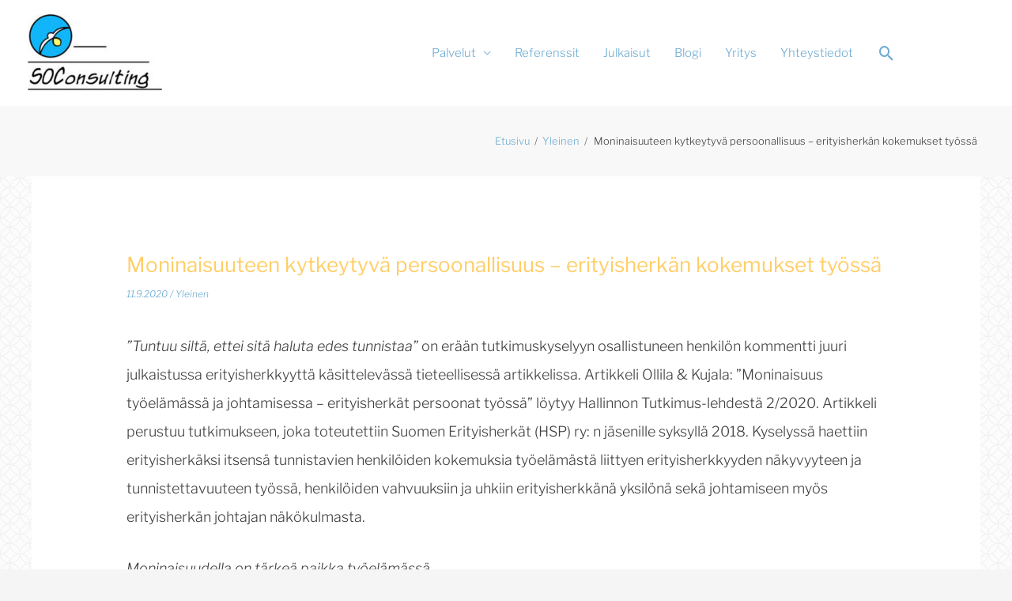

--- FILE ---
content_type: text/css
request_url: https://soconsulting.fi/wp-content/themes/astra-child/style.css?ver=1.0.0
body_size: 2068
content:
/**
Theme Name: SoConsulting Child Theme
Author: Web Tech Design
Author URI: https://webtechdesign.fi/
Description: Child theme for Astra.
Version: 1.0.0
License: GNU General Public License v2 or later
License URI: http://www.gnu.org/licenses/gpl-2.0.html
Text Domain: soconsulting-child-theme
Template: astra
*/

@font-face {
    font-family: 'Libre Franklin';
    src: url('./fonts/LibreFranklin-Regular.eot');
    src: url('./fonts/LibreFranklin-Regular.eot?#iefix') format('embedded-opentype'),
        url('./fonts/LibreFranklin-Regular.woff2') format('woff2'),
        url('./fonts/LibreFranklin-Regular.woff') format('woff'),
        url('./fonts/LibreFranklin-Regular.ttf') format('truetype'),
        url('./fonts/LibreFranklin-Regular.svg#LibreFranklin-Regular') format('svg');
    font-weight: normal;
    font-style: normal;
    font-display: swap;
}

@font-face {
    font-family: 'Libre Franklin';
    src: url('./fonts/LibreFranklin-MediumItalic.eot');
    src: url('./fonts/LibreFranklin-MediumItalic.eot?#iefix') format('embedded-opentype'),
        url('./fonts/LibreFranklin-MediumItalic.woff2') format('woff2'),
        url('./fonts/LibreFranklin-MediumItalic.woff') format('woff'),
        url('./fonts/LibreFranklin-MediumItalic.ttf') format('truetype'),
        url('./fonts/LibreFranklin-MediumItalic.svg#LibreFranklin-MediumItalic') format('svg');
    font-weight: 500;
    font-style: italic;
    font-display: swap;
}

@font-face {
    font-family: 'Libre Franklin';
    src: url('./fonts/LibreFranklin-Medium.eot');
    src: url('./fonts/LibreFranklin-Medium.eot?#iefix') format('embedded-opentype'),
        url('./fonts/LibreFranklin-Medium.woff2') format('woff2'),
        url('./fonts/LibreFranklin-Medium.woff') format('woff'),
        url('./fonts/LibreFranklin-Medium.ttf') format('truetype'),
        url('./fonts/LibreFranklin-Medium.svg#LibreFranklin-Medium') format('svg');
    font-weight: 500;
    font-style: normal;
    font-display: swap;
}

@font-face {
    font-family: 'Libre Franklin';
    src: url('./fonts/LibreFranklin-Italic.eot');
    src: url('./fonts/LibreFranklin-Italic.eot?#iefix') format('embedded-opentype'),
        url('./fonts/LibreFranklin-Italic.woff2') format('woff2'),
        url('./fonts/LibreFranklin-Italic.woff') format('woff'),
        url('./fonts/LibreFranklin-Italic.ttf') format('truetype'),
        url('./fonts/LibreFranklin-Italic.svg#LibreFranklin-Italic') format('svg');
    font-weight: normal;
    font-style: italic;
    font-display: swap;
}

@font-face {
    font-family: 'Libre Franklin';
    src: url('./fonts/LibreFranklin-Bold.eot');
    src: url('./fonts/LibreFranklin-Bold.eot?#iefix') format('embedded-opentype'),
        url('./fonts/LibreFranklin-Bold.woff2') format('woff2'),
        url('./fonts/LibreFranklin-Bold.woff') format('woff'),
        url('./fonts/LibreFranklin-Bold.ttf') format('truetype'),
        url('./fonts/LibreFranklin-Bold.svg#LibreFranklin-Bold') format('svg');
    font-weight: bold;
    font-style: normal;
    font-display: swap;
}

@font-face {
    font-family: 'Libre Franklin';
    src: url('./fonts/LibreFranklin-BoldItalic.eot');
    src: url('./fonts/LibreFranklin-BoldItalic.eot?#iefix') format('embedded-opentype'),
        url('./fonts/LibreFranklin-BoldItalic.woff2') format('woff2'),
        url('./fonts/LibreFranklin-BoldItalic.woff') format('woff'),
        url('./fonts/LibreFranklin-BoldItalic.ttf') format('truetype'),
        url('./fonts/LibreFranklin-BoldItalic.svg#LibreFranklin-BoldItalic') format('svg');
    font-weight: bold;
    font-style: italic;
    font-display: swap;
}

@font-face {
    font-family: 'Libre Franklin';
    src: url('./fonts/LibreFranklin-Light.eot');
    src: url('./fonts/LibreFranklin-Light.eot?#iefix') format('embedded-opentype'),
        url('./fonts/LibreFranklin-Light.woff2') format('woff2'),
        url('./fonts/LibreFranklin-Light.woff') format('woff'),
        url('./fonts/LibreFranklin-Light.ttf') format('truetype'),
        url('./fonts/LibreFranklin-Light.svg#LibreFranklin-Light') format('svg');
    font-weight: 300;
    font-style: normal;
    font-display: swap;
}

@font-face {
    font-family: 'Libre Franklin';
    src: url('./fonts/LibreFranklin-LightItalic.eot');
    src: url('./fonts/LibreFranklin-LightItalic.eot?#iefix') format('embedded-opentype'),
        url('./fonts/LibreFranklin-LightItalic.woff2') format('woff2'),
        url('./fonts/LibreFranklin-LightItalic.woff') format('woff'),
        url('./fonts/LibreFranklin-LightItalic.ttf') format('truetype'),
        url('./fonts/LibreFranklin-LightItalic.svg#LibreFranklin-LightItalic') format('svg');
    font-weight: 300;
    font-style: italic;
    font-display: swap;
}

@font-face {
    font-family: 'Libre Franklin';
    src: url('./fonts/LibreFranklin-SemiBold.eot');
    src: url('./fonts/LibreFranklin-SemiBold.eot?#iefix') format('embedded-opentype'),
        url('./fonts/LibreFranklin-SemiBold.woff2') format('woff2'),
        url('./fonts/LibreFranklin-SemiBold.woff') format('woff'),
        url('./fonts/LibreFranklin-SemiBold.ttf') format('truetype'),
        url('./fonts/LibreFranklin-SemiBold.svg#LibreFranklin-SemiBold') format('svg');
    font-weight: 600;
    font-style: normal;
    font-display: swap;
}

@font-face {
    font-family: 'Libre Franklin';
    src: url('./fonts/LibreFranklin-SemiBoldItalic.eot');
    src: url('./fonts/LibreFranklin-SemiBoldItalic.eot?#iefix') format('embedded-opentype'),
        url('./fonts/LibreFranklin-SemiBoldItalic.woff2') format('woff2'),
        url('./fonts/LibreFranklin-SemiBoldItalic.woff') format('woff'),
        url('./fonts/LibreFranklin-SemiBoldItalic.ttf') format('truetype'),
        url('./fonts/LibreFranklin-SemiBoldItalic.svg#LibreFranklin-SemiBoldItalic') format('svg');
    font-weight: 600;
    font-style: italic;
    font-display: swap;
}

@font-face {
    font-family: 'Libre Franklin';
    src: url('./fonts/LibreFranklin-Thin.eot');
    src: url('./fonts/LibreFranklin-Thin.eot?#iefix') format('embedded-opentype'),
        url('./fonts/LibreFranklin-Thin.woff2') format('woff2'),
        url('./fonts/LibreFranklin-Thin.woff') format('woff'),
        url('./fonts/LibreFranklin-Thin.ttf') format('truetype'),
        url('./fonts/LibreFranklin-Thin.svg#LibreFranklin-Thin') format('svg');
    font-weight: 100;
    font-style: normal;
    font-display: swap;
}

@font-face {
    font-family: 'Libre Franklin';
    src: url('./fonts/LibreFranklin-ThinItalic.eot');
    src: url('./fonts/LibreFranklin-ThinItalic.eot?#iefix') format('embedded-opentype'),
        url('./fonts/LibreFranklin-ThinItalic.woff2') format('woff2'),
        url('./fonts/LibreFranklin-ThinItalic.woff') format('woff'),
        url('./fonts/LibreFranklin-ThinItalic.ttf') format('truetype'),
        url('./fonts/LibreFranklin-ThinItalic.svg#LibreFranklin-ThinItalic') format('svg');
    font-weight: 100;
    font-style: italic;
    font-display: swap;
}



body {
	font-style: normal;
    font-weight: 300!important;
    font-size: 18px!important;
	font-family: "Libre Franklin", sans-serif;
    line-height: 2;
    letter-spacing: 0em;
    text-align: left;
    color: #3f3f3f;
	background-image: url(https://soconsulting.fi/wp-content/uploads/2018/02/spiration-light-1-1.png);
}

a, .page-title {
	color: #6dabd2;
	font-family: "Libre Franklin", sans-serif;
}

a:hover {
	opacity:0.8;
}

.header-main-layout-1 .ast-main-header-bar-alignment {
	margin-right:auto;
	width:70%;
}
.ast-theme-transparent-header #masthead {
	position: relative;
}

/*header*/
.ast-theme-transparent-header .main-header-menu, .ast-theme-transparent-header .main-header-menu .menu-link, .ast-theme-transparent-header .ast-masthead-custom-menu-items, .ast-theme-transparent-header .ast-masthead-custom-menu-items a, .ast-theme-transparent-header .main-header-menu .menu-item > .ast-menu-toggle, .ast-theme-transparent-header .main-header-menu .menu-item > .ast-menu-toggle{
	font-size:15px;
}
a.slide-search {
	font-size:25px!important;
}
.ast-header-break-point .main-header-bar.ast-header-breadcrumb, .main-header-bar.ast-header-breadcrumb {
	background-color: #f8f8f8;
	padding: 35px 5px;
}
@media (max-width: 921px) {
#masthead .site-logo-img .custom-logo-link img {
	max-width: 150px;
}
}
.ast-logo-title-inline .site-logo-img {
	padding-right:0px;
}

.ast-button-wrap .menu-toggle .menu-toggle-icon, .ast-button-wrap .menu-toggle.toggled .menu-toggle-icon:before {
	color: #6dabd2;
}

.ast-theme-transparent-header .main-header-menu .menu-item > .ast-menu-toggle, .ast-theme-transparent-header .main-header-menu .menu-item > .ast-menu-toggle {
	color: #6dabd2;
}

.ast-desktop .main-header-menu.submenu-with-border .sub-menu, .ast-desktop .main-header-menu.submenu-with-border .astra-full-megamenu-wrapper {
	border-color: #6dabd2;
}

/**/

/*sivupalkki*/

.sivupalkki {
	background-color: #6dabd2;
	max-width: 500px;
	text-align: center;
	padding: 0px 15px;
}
.sivupalkki h2 {
	color: #fff;
	padding-top:25px;
	font-size: 30px;
}
.sivupalkki h2, .sivupalkki a, .sivupalkki h4, .sivupalkki p {
	color: #fff;
}

.nappi, form.search-form input[type="submit"] {
	background-color: #ffce68;
	padding: 15px 25px;
	display: inline-block;
	margin-bottom: 25px;
	text-transform: uppercase;
	font-weight: 600;
	border-radius: 5px;
	font-size: 13px;
}
.nappi:hover {
	opacity: 0.8;
}

@media (max-width: 767px) {
	.sivupalkki {
		min-width:100%;
		
	}
	.sivupalkki .nappi {
		padding: 15px 3px;
	}
}
/*alasivut*/

.entry-content .elementor-text-editor {
	padding-right:15px;
}

/*Blogi*/

li.trail-item span {
	font-style: normal;
    font-weight: 300;
    font-size: 13px;
    line-height: 1.5;
    font-family: 'Libre Franklin', sans-serif;
    letter-spacing: 0em;
	padding: 0px 2px;
}

.ast-separate-container .ast-article-post{
	padding: 50px 25px;
	min-height: 250px;
}

.ast-separate-container #primary, .ast-separate-container.ast-left-sidebar #primary, .ast-separate-container.ast-right-sidebar #primary {
	margin-top:0px;
}

.ast-separate-container .ast-article-post{
	width: 33%;
	border-bottom: none;
}

.entry-content p {
	/*max-height:220px;*/
	overflow: hidden;
}

p.read-more a {
	color: #000;
	font-family: 'Libre Franklin', sans-serif;
	font-size: 14px;
	text-transform: uppercase;
	font-weight: 600;
}

@media (max-width: 1200px) { 
	.ast-separate-container .ast-article-post {
		width: 50%;
	}
}

@media (max-width: 767px) { 
	.ast-separate-container .ast-article-post {
		width: 100%;
	}
}
h2.entry-title {
	font-style: normal;
    font-weight: 300;
    font-size: 24px;
    line-height: 1.54;
    font-family: 'Libre Franklin', sans-serif;
    letter-spacing: 0em;
    text-align: inherit;
	max-height:30px;
	white-space: nowrap;
  overflow: hidden;
  text-overflow: ellipsis;
	color: #ffce68;
}

h1.entry-title {
	color: #ffce68;
}

.entry-title a {
	color: #ffce68!important;
}
.entry-meta span, span.cat-links a, .entry-meta, .entry-meta *  {
	font-style: italic;
    font-weight: 300;
    font-size: 12px;
    line-height: 2;
    font-family: 'Libre Franklin', sans-serif;
    letter-spacing: 0em;
    color: #6dabd2;
}
.ast-pagination a, .page-links .page-link, .single .post-navigation a {
    font-weight: 300;
    font-size: 12px;
    line-height: 2;
    font-family: 'Libre Franklin', sans-serif;
    letter-spacing: 0em;
    color: #6dabd2;
}

.ast-separate-container .site-main>.ast-row {
	background-color: #fff;
	min-height: 300px;
}

/*vimpaimet*/
.footer-adv .widget-title, .footer-adv .widget-title a {
	font-style: normal;
    font-weight: 500;
    font-size: 19px;
    line-height: 1.89;
    font-family: 'Libre Franklin', sans-serif;
    letter-spacing: 0em;
    text-align: inherit;
    color: #ffce68;
}
.widget {
	margin: 0 0 1.2em 0;
}
.widget p, .widget a {
	font-size:14px;
}

.footer-adv-widget {
	width:33%;
}

.footer-adv-widget-4 {
	display:none;
}
/**/

/*footer*/
.ast-small-footer .ast-small-footer-section {
	font-size:14px;
}

.some i {
	font-size: 18px;
	padding: 0px 5px;
}

footer .sub-menu {
	display:none;
}


/*lomake*/

.wpcf7-form {
	max-width: 80%;
}
@media (max-width: 767px) { 
	.wpcf7-form {
	max-width: 100%;
}
}


input[type=email], input[type=number], input[type=password], input[type=reset], input[type=search], input[type=tel], input[type=text], input[type=url], select, textarea {
    background-color: #eee;
}

input[type="submit"] {
    padding: 23px 37.5px;
    font-size: 14px!important;
    display: inline-block;
    font-weight: 600!important;
    transition: 1s!important;
    max-width: 100%;
    text-align: center;
    text-transform: uppercase;
    cursor: pointer;
	border-radius: 5px !important;
}
